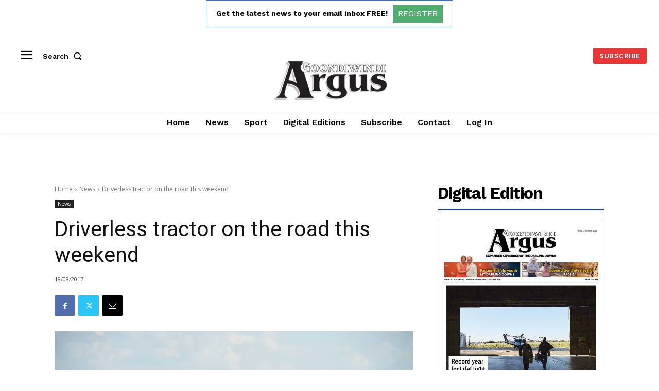

--- FILE ---
content_type: text/html; charset=utf-8
request_url: https://www.google.com/recaptcha/api2/aframe
body_size: 249
content:
<!DOCTYPE HTML><html><head><meta http-equiv="content-type" content="text/html; charset=UTF-8"></head><body><script nonce="0-TMBfqEuNYc-SQjqI0nlQ">/** Anti-fraud and anti-abuse applications only. See google.com/recaptcha */ try{var clients={'sodar':'https://pagead2.googlesyndication.com/pagead/sodar?'};window.addEventListener("message",function(a){try{if(a.source===window.parent){var b=JSON.parse(a.data);var c=clients[b['id']];if(c){var d=document.createElement('img');d.src=c+b['params']+'&rc='+(localStorage.getItem("rc::a")?sessionStorage.getItem("rc::b"):"");window.document.body.appendChild(d);sessionStorage.setItem("rc::e",parseInt(sessionStorage.getItem("rc::e")||0)+1);localStorage.setItem("rc::h",'1769350382899');}}}catch(b){}});window.parent.postMessage("_grecaptcha_ready", "*");}catch(b){}</script></body></html>